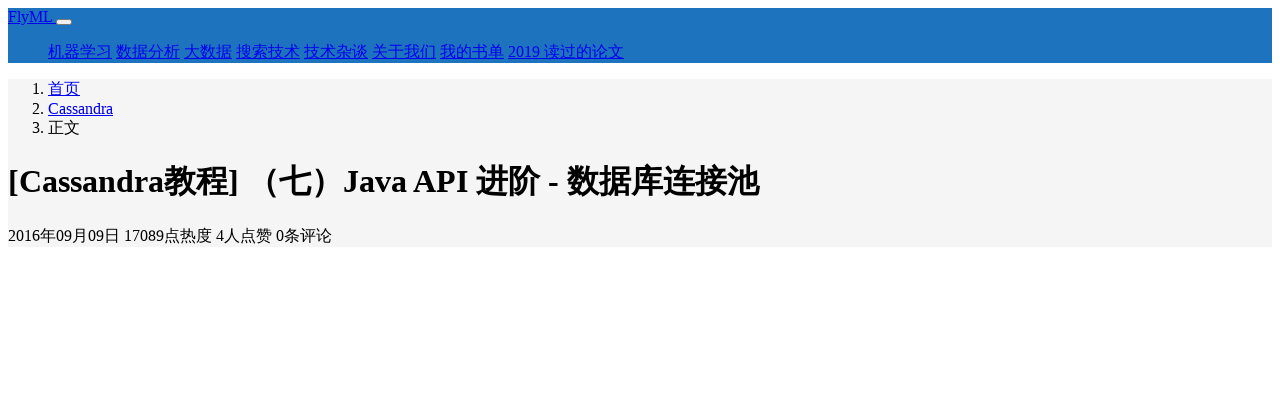

--- FILE ---
content_type: text/html; charset=utf-8
request_url: https://www.google.com/recaptcha/api2/aframe
body_size: 267
content:
<!DOCTYPE HTML><html><head><meta http-equiv="content-type" content="text/html; charset=UTF-8"></head><body><script nonce="oxtCZ7q381-bzD3J2JCx1g">/** Anti-fraud and anti-abuse applications only. See google.com/recaptcha */ try{var clients={'sodar':'https://pagead2.googlesyndication.com/pagead/sodar?'};window.addEventListener("message",function(a){try{if(a.source===window.parent){var b=JSON.parse(a.data);var c=clients[b['id']];if(c){var d=document.createElement('img');d.src=c+b['params']+'&rc='+(localStorage.getItem("rc::a")?sessionStorage.getItem("rc::b"):"");window.document.body.appendChild(d);sessionStorage.setItem("rc::e",parseInt(sessionStorage.getItem("rc::e")||0)+1);localStorage.setItem("rc::h",'1768544596114');}}}catch(b){}});window.parent.postMessage("_grecaptcha_ready", "*");}catch(b){}</script></body></html>